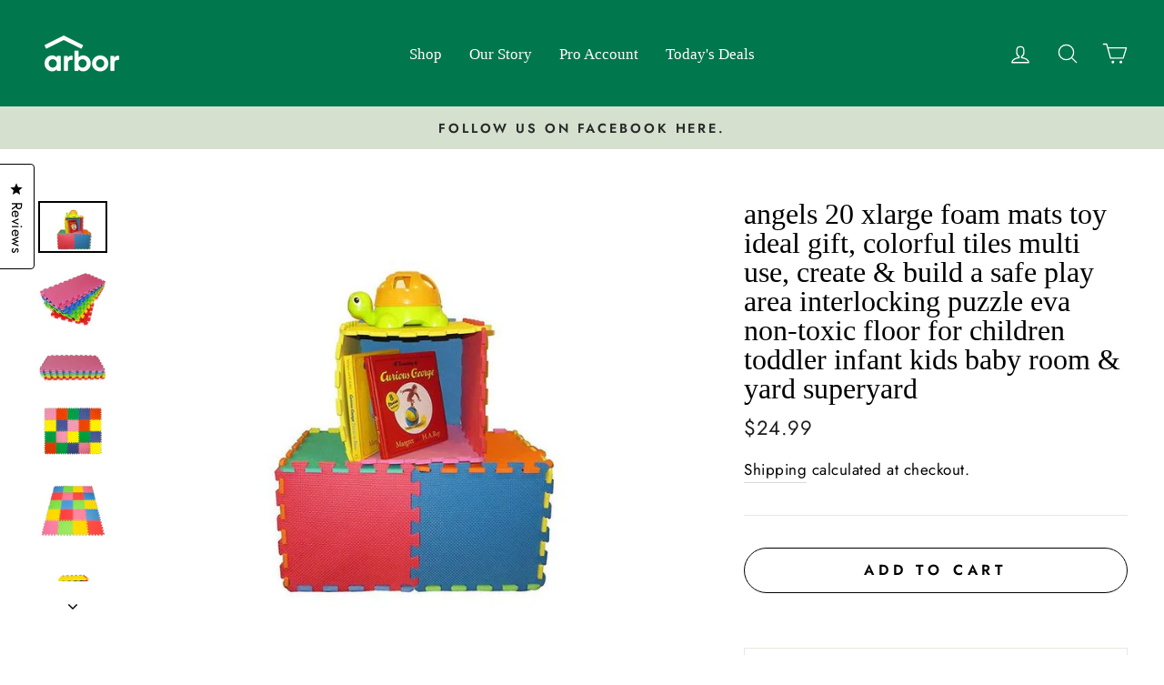

--- FILE ---
content_type: text/javascript
request_url: https://cdn.coframe.com/cf.min.js?project_id=671abecdbcdfe34014c280b9
body_size: 17470
content:
var Coframejs=function(e){"use strict";var t=function(){return t=Object.assign||function(e){for(var t,r=1,n=arguments.length;r<n;r++)for(var o in t=arguments[r])Object.prototype.hasOwnProperty.call(t,o)&&(e[o]=t[o]);return e},t.apply(this,arguments)};function r(e,t){var r={};for(var n in e)Object.prototype.hasOwnProperty.call(e,n)&&t.indexOf(n)<0&&(r[n]=e[n]);if(null!=e&&"function"==typeof Object.getOwnPropertySymbols){var o=0;for(n=Object.getOwnPropertySymbols(e);o<n.length;o++)t.indexOf(n[o])<0&&Object.prototype.propertyIsEnumerable.call(e,n[o])&&(r[n[o]]=e[n[o]])}return r}function n(e,t,r,n){return new(r||(r=Promise))(function(o,a){function i(e){try{c(n.next(e))}catch(e){a(e)}}function l(e){try{c(n.throw(e))}catch(e){a(e)}}function c(e){var t;e.done?o(e.value):(t=e.value,t instanceof r?t:new r(function(e){e(t)})).then(i,l)}c((n=n.apply(e,t||[])).next())})}function o(e,t){var r,n,o,a={label:0,sent:function(){if(1&o[0])throw o[1];return o[1]},trys:[],ops:[]},i=Object.create(("function"==typeof Iterator?Iterator:Object).prototype);return i.next=l(0),i.throw=l(1),i.return=l(2),"function"==typeof Symbol&&(i[Symbol.iterator]=function(){return this}),i;function l(l){return function(c){return function(l){if(r)throw new TypeError("Generator is already executing.");for(;i&&(i=0,l[0]&&(a=0)),a;)try{if(r=1,n&&(o=2&l[0]?n.return:l[0]?n.throw||((o=n.return)&&o.call(n),0):n.next)&&!(o=o.call(n,l[1])).done)return o;switch(n=0,o&&(l=[2&l[0],o.value]),l[0]){case 0:case 1:o=l;break;case 4:return a.label++,{value:l[1],done:!1};case 5:a.label++,n=l[1],l=[0];continue;case 7:l=a.ops.pop(),a.trys.pop();continue;default:if(!(o=a.trys,(o=o.length>0&&o[o.length-1])||6!==l[0]&&2!==l[0])){a=0;continue}if(3===l[0]&&(!o||l[1]>o[0]&&l[1]<o[3])){a.label=l[1];break}if(6===l[0]&&a.label<o[1]){a.label=o[1],o=l;break}if(o&&a.label<o[2]){a.label=o[2],a.ops.push(l);break}o[2]&&a.ops.pop(),a.trys.pop();continue}l=t.call(e,a)}catch(e){l=[6,e],n=0}finally{r=o=0}if(5&l[0])throw l[1];return{value:l[0]?l[1]:void 0,done:!0}}([l,c])}}}function a(e){var t="function"==typeof Symbol&&Symbol.iterator,r=t&&e[t],n=0;if(r)return r.call(e);if(e&&"number"==typeof e.length)return{next:function(){return e&&n>=e.length&&(e=void 0),{value:e&&e[n++],done:!e}}};throw new TypeError(t?"Object is not iterable.":"Symbol.iterator is not defined.")}function i(e,t){var r="function"==typeof Symbol&&e[Symbol.iterator];if(!r)return e;var n,o,a=r.call(e),i=[];try{for(;(void 0===t||t-- >0)&&!(n=a.next()).done;)i.push(n.value)}catch(e){o={error:e}}finally{try{n&&!n.done&&(r=a.return)&&r.call(a)}finally{if(o)throw o.error}}return i}function l(e,t,r){if(r||2===arguments.length)for(var n,o=0,a=t.length;o<a;o++)!n&&o in t||(n||(n=Array.prototype.slice.call(t,0,o)),n[o]=t[o]);return e.concat(n||Array.prototype.slice.call(t))}var c=window&&window.__values||function(e){var t="function"==typeof Symbol&&Symbol.iterator,r=t&&e[t],n=0;if(r)return r.call(e);if(e&&"number"==typeof e.length)return{next:function(){return e&&n>=e.length&&(e=void 0),{value:e&&e[n++],done:!e}}};throw new TypeError(t?"Object is not iterable.":"Symbol.iterator is not defined.")};function u(){return window.location.href}function s(){var e,t;return Array.from(null!==(e=null===navigator||void 0===navigator?void 0:navigator.languages)&&void 0!==e?e:[null!==(t=null===navigator||void 0===navigator?void 0:navigator.language)&&void 0!==t?t:[]])}function d(){var e,t,r;return null!==(r=null!==(e=null===navigator||void 0===navigator?void 0:navigator.platform)&&void 0!==e?e:null===(t=null===navigator||void 0===navigator?void 0:navigator.userAgentData)||void 0===t?void 0:t.platform)&&void 0!==r?r:""}function f(){try{return document.cookie}catch(e){return""}}function v(){var e,t,r,n,o,l,c=[],u=[],s=[];try{var d=f();if(d){var v=d.split(";").map(function(e){return e.trim()});try{for(var m=a(v),h=m.next();!h.done;h=m.next()){var p=i(h.value.split("="),1)[0];if(p){if(p.startsWith("coframe."))continue;c.push(p)}}}catch(t){e={error:t}}finally{try{h&&!h.done&&(t=m.return)&&t.call(m)}finally{if(e)throw e.error}}}}catch(e){}try{if("undefined"!=typeof window&&window.localStorage){var g=Object.keys(window.localStorage);try{for(var _=a(g),y=_.next();!y.done;y=_.next()){u.push(y.value)}}catch(e){r={error:e}}finally{try{y&&!y.done&&(n=_.return)&&n.call(_)}finally{if(r)throw r.error}}}}catch(e){}try{if("undefined"!=typeof window&&window.sessionStorage){g=Object.keys(window.sessionStorage);try{for(var w=a(g),b=w.next();!b.done;b=w.next()){s.push(b.value)}}catch(e){o={error:e}}finally{try{b&&!b.done&&(l=w.return)&&l.call(w)}finally{if(o)throw o.error}}}}catch(e){}return{cookie_keys:c,local_storage_keys:u,session_storage_keys:s}}function m(e,t){return new Function("return (".concat(e,")"))()(t)}Array.prototype.find||Object.defineProperty(Array.prototype,"find",{value:function(e,t){if(null==this)throw new TypeError("Array.prototype.find called on null or undefined");if("function"!=typeof e)throw new TypeError("predicate must be a function");for(var r=Object(this),n=r.length>>>0,o=0;o<n;o++){var a=r[o];if(e.call(t,a,o,r))return a}},writable:!0,configurable:!0,enumerable:!1}),Array.prototype.flatMap||Object.defineProperty(Array.prototype,"flatMap",{value:function(e,t){var r,n;if(null==this)throw new TypeError("Array.prototype.flatMap called on null or undefined");if("function"!=typeof e)throw new TypeError("callback must be a function");for(var o=[],a=0;a<this.length;a++)if(a in this){var i=e.call(t,this[a],a,this);if(Array.isArray(i))try{for(var l=(r=void 0,c(i)),u=l.next();!u.done;u=l.next()){o.push(u.value)}}catch(e){r={error:e}}finally{try{u&&!u.done&&(n=l.return)&&n.call(l)}finally{if(r)throw r.error}}else o.push(i)}return o},configurable:!0,writable:!0,enumerable:!1}),"undefined"==typeof Promise||Promise.prototype.finally||Object.defineProperty(Promise.prototype,"finally",{value:function(e){if("object"!=typeof this||null===this)throw new TypeError('"this" is not a Promise');if("function"!=typeof e)return this;var t=this.constructor,r=function(){try{return e()}catch(e){return t.reject(e)}};return this.then(function(e){return t.resolve(r()).then(function(){return e})},function(e){return t.resolve(r()).then(function(){throw e})})},writable:!0,configurable:!0,enumerable:!1}),Object.entries||Object.defineProperty(Object,"entries",{value:function(e){if(null==e)throw new TypeError("Object.entries called on non-object");var t=Object(e);return Object.keys(t).map(function(e){return[e,t[e]]})},writable:!0,configurable:!0,enumerable:!1}),Event.prototype.composedPath||Object.defineProperty(Event.prototype,"composedPath",{value:function(){if(!(this instanceof Event))throw new TypeError("Illegal invocation");for(var e=[],t=this.target;t;)e.push(t),t="undefined"!=typeof ShadowRoot&&t instanceof ShadowRoot?t.host:t instanceof Document?t.defaultView:t instanceof Element?t.parentNode:null;var r=window;return r&&!e.includes(r)&&e.push(r),e},writable:!0,configurable:!0,enumerable:!1}),Array.from||Object.defineProperty(Array,"from",{value:function(e){if(null==e)throw new TypeError("Array.from requires an array-like or iterable object");var t=Object(e),r=[],n=0;if("function"==typeof t[Symbol.iterator])for(var o=t[Symbol.iterator](),a=o.next();!a.done;)r[n++]=a.value,a=o.next();else for(var i=t.length>>>0;n<i;)r[n]=t[n],n++;return r.length=n,r},writable:!0,configurable:!0,enumerable:!1});var h="coframe.user.token",p="coframe.lastVisitTime",g="coframe.cvc",_=function(){return window.crypto&&crypto.randomUUID?crypto.randomUUID():"".concat(1e7).concat(-1e3).concat(-4e3).concat(-8e3).concat(-1e11).replace(/[018]/g,function(e){return(e^crypto.getRandomValues(new Uint8Array(1))[0]&15>>e/4).toString(16)})},y=function(e){for(var t=f(),r=new RegExp("(?:^| )".concat(e,"=([^;]*)"),"g"),n=null,o="";null!==(n=r.exec(t));)o=n[1];return o},w=!1,b=function(e){w=e},x=function(e,t,r){if(w){var n=new Date;n.setTime(n.getTime()+3456e7);var o=n.toUTCString(),a=function(r){!function(e){document.cookie=e}(r?"".concat(e,"=").concat(t,";path=/;domain=").concat(r,";expires=").concat(o,";secure"):"".concat(e,"=").concat(t,";path=/;expires=").concat(o,";secure"))},i=window.location.hostname;if("localhost"===i)a();else for(var l=i.split("."),c=l.length-2;c>=0;c--){var u="".concat(l.slice(c).join("."));0!==c&&(u=".".concat(u)),a(u)}y(e)!==t&&r.error("Failed to set cookie ".concat(e," for domain: ").concat(i),"failed_to_set_cookie",{name:e,hostname:i})}else r.error("Cookies are not enabled","setting_cookie_when_disabled")},I=new WeakMap,j=function(e,r){var n=t({withDescendants:!0,cache:!0},r);if(!1===n.cache)return k(e,r);var o=JSON.stringify(n);I.has(e)||I.set(e,new Map);var a=I.get(e);if(null==a?void 0:a.has(o)){var i=a.get(o);if(i)return i}var l=k(e,r);return a&&a.set(o,l),l},k=function(e,r){var n,o,i=t({withDescendants:!0},r);function l(e){for(var t=e.childNodes,r=0;r<t.length;r++){var n=t[r];if(n.nodeType===Node.TEXT_NODE&&n.nodeValue)return n.nodeValue.trim()}return null}var c=function(e){return e.parentElement||function(e){if(e===document.documentElement||e===document.body)return null;var t=e.getRootNode();return t instanceof ShadowRoot?t.host:null}(e)},u=function(e,t){var r,n,o,i={t:e.tagName.toLowerCase(),id:e.getAttribute("id")||void 0,text:l(e)||void 0,href:e.getAttribute("href")||void 0,dataTestId:e.getAttribute("data-test-id")||void 0,ariaLabel:e.getAttribute("aria-label")||void 0};try{for(var s=a(Object.keys(i)),d=s.next();!d.done;d=s.next()){var f=d.value;void 0===i[f]&&delete i[f]}}catch(e){r={error:e}}finally{try{d&&!d.done&&(n=s.return)&&n.call(s)}finally{if(r)throw r.error}}e.shadowRoot&&(i.isShadowRoot=!0);for(var v=0,m=0,h=null===(o=e.parentElement)||void 0===o?void 0:o.firstElementChild;h;)h.tagName.toLowerCase()===i.t&&(m++,h===e&&(v=m)),h=h.nextElementSibling;v>0&&m>0&&(i.n={i:v,t:m});var p=c(e);if(p&&t){var g=u(p,t);g&&(i.p=g)}return i},s=u(e,!0),d=i.withDescendants?function(e,t){var r=[];return function e(n,o){if(!(o>t))for(var a=0;a<n.childNodes.length;a++){var i=n.childNodes[a];i.nodeType===Node.ELEMENT_NODE&&(r.push({element:i,depth:o}),e(i,o+1))}}(e,1),r}(e,3):[];try{for(var f=a(d),v=f.next();!v.done;v=f.next()){var m=v.value,h=u(m.element,!1);(h.id||h.dataTestId||h.ariaLabel||h.href||h.text)&&(s.descendants=s.descendants||[],s.descendants.push({depth:m.depth,sel:h}))}}catch(e){n={error:e}}finally{try{v&&!v.done&&(o=f.return)&&o.call(f)}finally{if(n)throw n.error}}return s.fingerprint=function(e){var t=0;if(0===e.length)return t.toString();for(var r=0;r<e.length;r++){t=(t<<5)-t+e.charCodeAt(r),t&=t}return Math.abs(t).toString(16)}(JSON.stringify(s)),s},E=function(e,t){return e.universal?S((null==t?void 0:t.context)||document,e.universal,(null==t?void 0:t.debug)||!1).element:e.css?((null==t?void 0:t.context)||document).querySelector(e.css):null},S=function(e,t,r){var n,o,l,c,u,s,d,f,v,m,h,p,g,_,y,w=[],b=function(e,t,n){r&&w.push({xpath:t,message:e,element:n})},x=function(t){var r=t[0].xpath,n=function(t){if(!t)return null;var r;try{r=e.evaluate(t,e,null,XPathResult.ORDERED_NODE_SNAPSHOT_TYPE,null)}catch(e){return console.error("[Coframe] Error evaluating xpath",t,e),null}if(1===r.snapshotLength){var n=r.snapshotItem(0);return"/html"!==t&&b("Found unique",t,n),n}return r.snapshotLength>1?(b("Found more than one element for xpath:",t),null):(b("No element found for xpath:",t),null)}(r);if(!n)return null;for(var o=n.shadowRoot||n,a=r,i=1;i<t.length;i++){var l=t[i];if(l.isInsideShadowRoot){var c=o.querySelectorAll(l.css);if(0===c.length)return null;if(c.length>1)return b("Found more than one element for css: ".concat(l.css),a),null;var u=c[0];if(!u)return null;o=(n=u).shadowRoot||n,a="".concat(a,"/").concat(l.xpath),b("Found ".concat(i," shadow element"),a,n)}else{var s=void 0;try{s=e.evaluate(l.xpath,n,null,XPathResult.FIRST_ORDERED_NODE_TYPE,null)}catch(e){return console.error("[Coframe] Error evaluating xpath",l.xpath,e),null}var d=s.singleNodeValue;if(!d)return null;a="".concat(a,"/").concat(l.xpath),b("Found ".concat(i," element"),a,d),o=(n=d).shadowRoot||n}}return n},I=A(t),j=x(I[0]);if(j&&!r)return{element:j};var k=i(T(t,10),2),E=k[0],S=k[1];try{for(var O=a(E),L=O.next();!L.done;L=O.next()){if((j=x(L.value))&&!r)return{element:j}}}catch(e){n={error:e}}finally{try{L&&!L.done&&(o=O.return)&&o.call(O)}finally{if(n)throw n.error}}if(t.text){var F=C(t.text,t.t);try{for(var R=a(F),P=R.next();!P.done;P=R.next()){if((j=x(B=P.value))&&!r)return{element:j}}}catch(e){l={error:e}}finally{try{P&&!P.done&&(c=R.return)&&c.call(R)}finally{if(l)throw l.error}}}if(t.descendants)try{for(var N=a(t.descendants),U=N.next();!U.done;U=N.next()){var z=U.value,M={xpath:"/ancestor::*[".concat(z.depth,"][self::").concat(t.t,"]"),css:":nth-ancestor(".concat(z.depth,"):is(").concat(t.t,")")},q=null===(g=T(z.sel,1)[0])||void 0===g?void 0:g[0];if(q&&q.length>0)if((j=x(D(q,M)))&&!r)return{element:j};if(z.sel.text){F=C(z.sel.text,z.sel.t);try{for(var V=(d=void 0,a(F)),H=V.next();!H.done;H=V.next()){var B;if((B=H.value)&&B.length>0)if((j=x(D(B,M)))&&!r)return{element:j}}}catch(e){d={error:e}}finally{try{H&&!H.done&&(f=V.return)&&f.call(V)}finally{if(d)throw d.error}}}}}catch(e){u={error:e}}finally{try{U&&!U.done&&(s=N.return)&&s.call(N)}finally{if(u)throw u.error}}try{for(var Q=a(I.slice(1)),J=Q.next();!J.done;J=Q.next()){if((j=x(J.value))&&!r)return{element:j}}}catch(e){v={error:e}}finally{try{J&&!J.done&&(m=Q.return)&&m.call(Q)}finally{if(v)throw v.error}}try{for(var W=a(S),$=W.next();!$.done;$=W.next()){if((j=x($.value))&&!r)return{element:j}}}catch(e){h={error:e}}finally{try{$&&!$.done&&(p=W.return)&&p.call(W)}finally{if(h)throw h.error}}if(r){var X=I.length>0?I[I.length-1]:null,Y=X&&X.length>0?X[X.length-1]:null,G=(null===(_=null==Y?void 0:Y.xpath)||void 0===_?void 0:_.replace(/^\//,""))||"";return{element:(null===(y=w.filter(function(e){return e.element}).filter(function(e){return e.xpath.endsWith(G)}).sort(function(e,t){var r=t.xpath.length-e.xpath.length;return 0!==r?r:0})[0])||void 0===y?void 0:y.element)||null,debugList:w}}return{element:null}},A=function(e){for(var r,n,o=[],a=[{xpath:"",css:"",isInsideShadowRoot:!1}],c=e;c;){var u=c.t;if(!u)break;var s="/".concat(u),d=u.toLowerCase();(null===(r=c.n)||void 0===r?void 0:r.i)&&(null===(n=c.n)||void 0===n?void 0:n.t)&&(s+="[count(../".concat(u,")=").concat(c.n.t,"][").concat(c.n.i,"]"),d="".concat(d,":nth-of-type(").concat(c.n.i,")")),!0===c.isShadowRoot&&a.push({xpath:"",css:"",isInsideShadowRoot:!0});var f=a[a.length-1],v=a.slice(0,-1),m={xpath:"".concat(s).concat(f.xpath),css:"".concat(d," ").concat(f.css).trim(),isInsideShadowRoot:O(c)};a=l(l([],i(v),!1),[m],!1);var h=((c=c.p)?"/":"")+m.xpath,p=l([t(t({},m),{xpath:h})],i(v.reverse()),!1).filter(function(e){return!L(e)});o.unshift(p)}return o},C=function(e,t){var r,n,o=[];try{for(var i=a([t,"*"]),l=i.next();!l.done;l=i.next()){var c=l.value,u=e.split("'"),s=1===u.length?"'".concat(e,"'"):"concat(".concat(u.map(function(e){return"'".concat(e,"'")}).join(', "\'", '),")"),d={isInsideShadowRoot:!1,xpath:"//".concat(c,"[not(self::script or self::style) and contains(text(), ").concat(s,")]"),css:'*:contains("'.concat(e,'")')};o.push([d])}}catch(e){r={error:e}}finally{try{l&&!l.done&&(n=i.return)&&n.call(i)}finally{if(r)throw r.error}}return o},T=function(e,t){for(var r,n,o,i,l,c,u,s,d,f,v,m,h,p=[],g=[],_=[{xpath:"",css:""}],y=e;y;){var w=y.t,b=[],x=[],I=[];y.id?b.push({xpath:'[@id="'.concat(y.id,'"]'),css:"#".concat(y.id)}):y.dataTestId&&b.push({xpath:'[@data-test-id="'.concat(y.dataTestId,'"]'),css:"".concat(w,'[data-test-id="').concat(y.dataTestId,'"]')}),y.ariaLabel&&x.push({xpath:'[@aria-label="'.concat(y.ariaLabel,'"]'),css:"".concat(w,'[aria-label="').concat(y.ariaLabel,'"]')}),y.href&&x.push({xpath:'[@href="'.concat(y.href,'"]'),css:"".concat(w,'[href="').concat(y.href,'"]')});var j={xpath:(null===(v=y.n)||void 0===v?void 0:v.i)&&(null===(m=y.n)||void 0===m?void 0:m.t)?"[count(../".concat(w,")=").concat(y.n.t,"][").concat(y.n.i,"]"):"",css:(null===(h=y.n)||void 0===h?void 0:h.i)?"".concat(w,":nth-of-type(").concat(y.n.i,")"):w};try{for(var k=(r=void 0,a(b)),E=k.next();!E.done;E=k.next()){var S=E.value;try{for(var A=(o=void 0,a(_)),C=A.next();!C.done;C=A.next()){var T=C.value,O="//".concat(w).concat(S.xpath).concat(T.xpath),D=S.css+(T.css?" ".concat(T.css):"");if(p.push([N={xpath:O,css:D,isInsideShadowRoot:!1}]),p.length>=t)return[p,g]}}catch(e){o={error:e}}finally{try{C&&!C.done&&(i=A.return)&&i.call(A)}finally{if(o)throw o.error}}}}catch(e){r={error:e}}finally{try{E&&!E.done&&(n=k.return)&&n.call(k)}finally{if(r)throw r.error}}try{for(var L=(l=void 0,a(x)),F=L.next();!F.done;F=L.next()){S=F.value;try{for(var R=(u=void 0,a(_)),P=R.next();!P.done;P=R.next()){T=P.value,O="/".concat(w).concat(S.xpath).concat(T.xpath),D=S.css+(T.css?" > ".concat(T.css):"");I.push({xpath:O,css:D});var N={xpath:"/".concat(O),css:D,isInsideShadowRoot:!1};g.unshift([N])}}catch(e){u={error:e}}finally{try{P&&!P.done&&(s=R.return)&&s.call(R)}finally{if(u)throw u.error}}}}catch(e){l={error:e}}finally{try{F&&!F.done&&(c=L.return)&&c.call(L)}finally{if(l)throw l.error}}try{for(var U=(d=void 0,a(_)),z=U.next();!z.done;z=U.next()){T=z.value,O="/".concat(w).concat(j.xpath).concat(T.xpath),D=j.css+(T.css?" > ".concat(T.css):"");I.push({xpath:O,css:D})}}catch(e){d={error:e}}finally{try{z&&!z.done&&(f=U.return)&&f.call(U)}finally{if(d)throw d.error}}_=I,y=y.p}return[p,g]},O=function(e){return!!e&&(!0===e.isShadowRoot||!(!e.p||!O(e.p)))},D=function(e,r){if(0===e.length)return e;var n=l([],i(e),!1),o=n.pop();return l(l([],i(n),!1),[t(t({},o),{xpath:"".concat(o.xpath).concat(r.xpath),css:"".concat(o.css," ").concat(r.css)})],!1)},L=function(e){return""===e.xpath};function F(){return!!V||(P?(console.warn("[Coframe] Preview variant by default does not send events. Use &coframe_should_send_events=true to force sending events"),!1):!(N&&!w)&&!(M&&!U))}var R,P=!1,N=!1,U=!1,z=function(e){U=e},M=!1,q=function(e){M=e},V=!1,H=/bot|crawl|http|lighthouse|scan|search|spider/i;function B(e){return Boolean(e)&&function(){if(R instanceof RegExp)return R;try{R=new RegExp(" daum[ /]| deusu/| yadirectfetcher|(?:^|[^g])news(?!sapphire)|(?<! (?:channel/|google/))google(?!(app|/google| pixel))|(?<! cu)bots?(?:\\b|_)|(?<!(?:lib))http|(?<![hg]m)score|@[a-z][\\w-]+\\.|\\(\\)|\\.com\\b|\\btime/|^<|^[\\w \\.\\-\\(?:\\):]+(?:/v?\\d+(?:\\.\\d+)?(?:\\.\\d{1,10})*?)?(?:,|$)|^[^ ]{50,}$|^\\d+\\b|^\\w*search\\b|^\\w+/[\\w\\(\\)]*$|^active|^ad muncher|^amaya|^avsdevicesdk/|^biglotron|^bot|^bw/|^clamav[ /]|^client/|^cobweb/|^custom|^ddg[_-]android|^discourse|^dispatch/\\d|^downcast/|^duckduckgo|^facebook|^getright/|^gozilla/|^hobbit|^hotzonu|^hwcdn/|^jeode/|^jetty/|^jigsaw|^microsoft bits|^movabletype|^mozilla/5\\.0\\s[a-z\\.-]+$|^mozilla/\\d\\.\\d \\(compatible;?\\)$|^mozilla/\\d\\.\\d \\w*$|^navermailapp|^netsurf|^offline|^owler|^php|^postman|^python|^rank|^read|^reed|^rest|^rss|^snapchat|^space bison|^svn|^swcd |^taringa|^thumbor/|^track|^valid|^w3c|^webbandit/|^webcopier|^wget|^whatsapp|^wordpress|^xenu link sleuth|^yahoo|^yandex|^zdm/\\d|^zoom marketplace/|^{{.*}}$|adscanner/|analyzer|archive|ask jeeves/teoma|bit\\.ly/|bluecoat drtr|browsex|burpcollaborator|capture|catch|check\\b|checker|chrome-lighthouse|chromeframe|classifier|cloudflare|convertify|crawl|cypress/|dareboost|datanyze|dejaclick|detect|dmbrowser|download|evc-batch/|exaleadcloudview|feed|firephp|functionize|gomezagent|headless|httrack|hubspot marketing grader|hydra|ibisbrowser|images|infrawatch|insight|inspect|iplabel|ips-agent|java(?!;)|jsjcw_scanner|library|linkcheck|mail\\.ru/|manager|measure|neustar wpm|node|nutch|offbyone|optimize|pageburst|pagespeed|parser|perl|phantomjs|pingdom|powermarks|preview|proxy|ptst[ /]\\d|reputation|resolver|retriever|rexx;|rigor|rss\\b|scanner\\.|scrape|server|sogou|sparkler/|speedcurve|spider|splash|statuscake|supercleaner|synapse|synthetic|tools|torrent|trace|transcoder|url|virtuoso|wappalyzer|webglance|webkit2png|whatcms/|zgrab","i")}catch(e){R=H}return R}().test(e)}var Q=[],J=[],W=[];function $(e,t){J.push(t),J.length>=e.batchSize&&G(e.projectId)}function X(e,t,r){void 0===r&&(r=!1),Q.push(t),(r||Q.length>=e.batchSize)&&G(e.projectId)}function Y(e,t,r,n,o,a,i,l,c,u,s,d,f,v,m){W.push({org_id:t,project_id:r,session_id:n,experiments:a,method:"script",sdk_version:"2.1.0",metadata:{local_time:i,languages:u,platform:c,referrer:l,user_token:o,user_agent:s,session_metadata:JSON.stringify({url:d,storage_info:f}),ga_session_id:null==v?void 0:v.ga_session_id,ga_session_number:null==v?void 0:v.ga_session_number,coframe_user_id:m,url:d}}),W.length>=e.batchSize&&G(e.projectId)}function G(e){var t,r;if(F()&&(Q.length>0&&(Z(e,Q,"batched_events"),Q.length=0),J.length>0&&(Z(e,J,"batched_monitoring"),J.length=0),W.length>0)){try{for(var n=a(W),o=n.next();!o.done;o=n.next()){ee(o.value)}}catch(e){t={error:e}}finally{try{o&&!o.done&&(r=n.return)&&r.call(n)}finally{if(t)throw t.error}}W.length=0}}function K(e,t){var r=t.orgId,n=t.userToken;X(e,{type:t.eventType,project_id:t.projectId,session_id:t.sessionId,time:new Date,url:u(),org_id:r,user_token:n})}function Z(e,t,r){void 0===r&&(r="events");var n="".concat("https://ingest.app.coframe.com/ingest/v2","/").concat(r,"/").concat(e,"/");if(navigator.sendBeacon){var o=JSON.stringify(t),a=new Blob([o],{type:"text/plain"});navigator.sendBeacon(n,a)||console.warn("[Coframe] failed to send event beacon")}else console.warn("[Coframe] cannot send event beacon, feature unavailable")}function ee(e){var t="".concat("https://ingest.app.coframe.com/ingest/v2","/session_result/");if(navigator.sendBeacon){var r=JSON.stringify(e),n=new Blob([r],{type:"text/plain"});navigator.sendBeacon(t,n)||console.warn("[Coframe] failed to send event beacon")}else console.warn("[Coframe] cannot send event beacon, feature unavailable")}function te(e){return n(this,arguments,void 0,function(e,t){var r,n,i,l,c,u,s,d,f,v,m,h,p=(void 0===t?{}:t).fetchPreviews,g=void 0!==p&&p;return o(this,function(t){switch(t.label){case 0:return r="".concat("https://cdn.coframe.com","/").concat(e).concat(g?".previews":"",".json"),[4,fetch(r)];case 1:if(!(n=t.sent()).ok)return[2,{segmentationHeaders:null,project:null}];i=n.headers,c=["x-is-mobile-viewer","x-viewer-city","x-viewer-country","x-viewer-region"],(l={})["x-is-bot"]=B(navigator.userAgent)?"true":"false";try{for(u=a(c),s=u.next();!s.done;s=u.next())(f=i.get(d=s.value))&&(l[d]=f)}catch(e){m={error:e}}finally{try{s&&!s.done&&(h=u.return)&&h.call(u)}finally{if(m)throw m.error}}return[4,n.json()];case 2:return v=t.sent(),[2,{segmentationHeaders:l,cdnProject:v}]}})})}function re(e){var t=e.err,r=e.orgId,n=e.projectId,o=e.sessionId,a="Unknown error",i="";"string"==typeof t?a=t:t&&"object"==typeof t&&("message"in t&&"string"==typeof t.message&&(a=t.message),"stack"in t&&"string"==typeof t.stack&&(i=t.stack)),i||(i=(new Error).stack||"");try{Z(n,{org_id:r,project_id:n,event_id:_(),variant_id:"",experiment_id:"",session_id:o,url:window.location.href,monitoring_type:"sdk_error",local_time:(new Date).toISOString(),metadata:{error_message:a,stack:i,user_agent:navigator.userAgent}},"monitoring")}catch(e){console.warn("[Coframe] Error in reportException:",e)}}var ne="largest-contentful-paint";function oe(e,t){var r,n=function(){window.CFQ=window.CFQ||[];var e=window.CFQ;if(e.__cfqHooked)return e;e.__cfqHooked=!0,e.__cfqListeners=[];var t=e.push.bind(e);return e.push=function(){for(var r=[],n=0;n<arguments.length;n++)r[n]=arguments[n];for(var o=t.apply(void 0,l([],i(r),!1)),a=e.__cfqListeners,c=0;c<r.length;c++)for(var u=r[c],s=0;s<a.length;s++){var d=a[s];d.predicate(u)&&d.callback(u)}return o},e}(),o={predicate:e,callback:t};null===(r=null==n?void 0:n.__cfqListeners)||void 0===r||r.push(o);var a=!0;return function(){if(a){a=!1;var e=n.__cfqListeners,t=e.indexOf(o);-1!==t&&e.splice(t,1)}}}function ae(e){for(var t=window.CFQ||[],r=t.length-1;r>=0;r--)if(e(t[r]))return t[r]}function ie(e,t){return void 0===t&&(t=36e5),new Promise(function(r){var n=ae(e);if(n)r(n);else var o=oe(e,function(e){o(),clearTimeout(a),r(e)}),a=setTimeout(function(){o();var n=new Error("Timeout waiting for command after ".concat(t,"ms for:\n").concat(e.toString())),a=window.Coframe;(null==a?void 0:a.projectId)&&(null==a?void 0:a.sessionId)&&re({err:n,orgId:a.orgId||"",projectId:a.projectId,sessionId:a.sessionId}),r(void 0)},t)})}var le="global_holdout",ce="experiment_holdout";function ue(e,t){return(65535&e)*t+(((e>>>16)*t&65535)<<16)}function se(e,t){return e<<t|e>>>32-t}function de(e,t){var r,n=(e=e||"").length%4,o=e.length-n,a=t=t||0,i=0,l=3432918353,c=461845907,u=0;for(u=0;u<o;u+=4)i=ue(i=255&e.charCodeAt(u)|(255&e.charCodeAt(u+1))<<8|(255&e.charCodeAt(u+2))<<16|(255&e.charCodeAt(u+3))<<24,l),i=ue(i=se(i,15),c),a=ue(a=se(a^=i,13),5)+3864292196;switch(i=0,n){case 3:i^=(255&e.charCodeAt(u+2))<<16;case 2:i^=(255&e.charCodeAt(u+1))<<8;case 1:i=ue(i^=255&e.charCodeAt(u),l),a^=i=ue(i=se(i,15),c)}return r=a^=e.length,r=ue(r^=r>>>16,2246822507),(a=(r=ue(r^=r>>>13,3266489909))^r>>>16)>>>0}var fe=function(e,t,r){var n=de(t,e);return Math.floor(n/4294967295*(r-1))},ve=function(e,t,r,n){var o=n,a=fe(r,e,1e5),l="";e:for(var c in t)for(var u=0;u<t[c].length;u++){var s=i(t[c][u],2);if(a>=s[0]&&a<=s[1]){l=c;break e}}return""===l&&(l=o),l};function me(e,t,r,i,l,c,u,s){return n(this,void 0,void 0,function(){var n,d,f,v,h,p,_,w,b,x,I,j,k,E,S,A,C,T,O,D,L,F,R,P,N;return o(this,function(o){if(n=[],d=[],f="true"===e["x-is-bot"],v=function(e){var t=e.hasActivatedFrames;return{variantsAndElements:e.variantsAndElements||[],experimentsInfo:(f?[]:e.experimentsInfo)||[],hasActivatedFrames:void 0!==t&&t}},(h=null!==(R=null==r?void 0:r.split(",").map(function(e){return e.trim()}).filter(Boolean))&&void 0!==R?R:[]).length>0)return p=t.frames.flatMap(function(e){return e.experiments.flatMap(function(t){return t.variants.map(function(t){return{variant:t,elements:e.elements}})})}).filter(function(e){return h.includes(e.variant.id)}),_=h.some(function(e){return e===t.holdout_info.holdout_variant_id||e===le}),p.length>0?[2,v({variantsAndElements:p,hasActivatedFrames:!0})]:(_||window.alert("[Coframe] Variant preview unavailable: ".concat(r,".")),[2,v({})]);if(w=Number.parseInt(y(g)||"0"),b=t.frames.filter(function(t){return!!t.experiments&&!!ge(t.activation_condition,e,l,c,u,i,w,m,s)}),0===b.length)return[2,v({})];if((x=ve(i,t.holdout_info.variant_bins,t.holdout_info.seed,t.holdout_info.holdout_variant_id))===t.holdout_info.holdout_variant_id)return n.push({variant_id:t.holdout_info.holdout_variant_id,variant_slug:t.holdout_info.holdout_variant_slug,experiment_id:t.holdout_info.holdout_experiment_id,experiment_slug:t.holdout_info.holdout_experiment_slug,iteration_id:"",final_state:!0,level:le}),[2,v({variantsAndElements:d,experimentsInfo:n,hasActivatedFrames:!0})];n.push({variant_id:x,variant_slug:t.holdout_info.treatment_variant_slug,experiment_id:t.holdout_info.holdout_experiment_id,experiment_slug:t.holdout_info.holdout_experiment_slug,iteration_id:"",final_state:!1,level:le}),I=!1;try{for(j=a(b),k=j.next();!k.done;k=j.next())if(!(null===(P=(E=k.value).settings)||void 0===P?void 0:P.bot_cloaking_enabled)||!f){S=!1,A=function(r){if(S)return"break";var o=r.metadata,a=r.variants,f=E.elements,v=null===(N=o.activation_condition.audience_ids)||void 0===N?void 0:N[0];if(v&&!ge(t.audiences[v].selector,e,l,c,u,i,w,m,s))return"continue";S=!0,I=!0;var h=o.holdout_info;if(ve(i,h.variant_bins,h.seed,h.holdout_variant_id)===h.holdout_variant_id)return n.push({variant_id:h.holdout_variant_id,variant_slug:h.holdout_variant_slug,experiment_id:h.holdout_experiment_id,experiment_slug:h.holdout_experiment_slug,iteration_id:"",level:ce,final_state:!0,holdout_experiment_id:h.holdout_experiment_id,holdout_experiment_slug:h.holdout_experiment_slug}),"continue";n.push({variant_id:h.treatment_variant_id,variant_slug:h.treatment_variant_slug,experiment_id:h.holdout_experiment_id,experiment_slug:h.holdout_experiment_slug,iteration_id:"",level:ce,final_state:!1,holdout_experiment_id:h.holdout_experiment_id,holdout_experiment_slug:h.holdout_experiment_slug});var p=ve(i,o.allocation,o.seed,""),g=a.find(function(e){return e.id===p});if(!g)return s.error("Variant not found for experiment ".concat(o.experiment_id),"variant_not_found",{experiment_id:o.experiment_id}),"break";n.push({variant_id:g.id,variant_slug:g.slug,experiment_id:o.experiment_id,experiment_slug:o.slug,iteration_id:o.iteration_id,level:"experiment",final_state:!0,holdout_experiment_id:h.holdout_experiment_id,holdout_experiment_slug:h.holdout_experiment_slug}),d.push({variant:g,elements:f})};try{for(L=void 0,C=a(E.experiments),T=C.next();!T.done&&"break"!==A(T.value);T=C.next());}catch(e){L={error:e}}finally{try{T&&!T.done&&(F=C.return)&&F.call(C)}finally{if(L)throw L.error}}}}catch(e){O={error:e}}finally{try{k&&!k.done&&(D=j.return)&&D.call(j)}finally{if(O)throw O.error}}return[2,v({variantsAndElements:d,experimentsInfo:n,hasActivatedFrames:I})]})})}function he(e){var t=e.getBoundingClientRect();return t.top>=0&&t.bottom<=window.innerHeight}var pe="n/a";function ge(e,t,r,n,o,l,c,u,s){var d,f;if(e.and){var v,m;if(m=(v=e.and.map(function(e){return ge(e,t,r,n,o,l,c,u,s)})).some(function(e){return e===pe})){var h=v.some(function(e){return!1===e});if(m&&h)return!1;if(m&&!h)return pe}return v.every(function(e){return!0===e})}if(e.or)return!!(v=e.or.map(function(e){return ge(e,t,r,n,o,l,c,u,s)})).some(function(e){return!0===e})||!!(m=v.some(function(e){return e===pe}))&&pe;if(e.url&&"*"!==e.url&&!ye(e.url,r))return!1;if(e.base_url_matches&&!ye(e.base_url_matches,r,!0))return!1;if(e.url_regex)try{return new RegExp(e.url_regex).test(r)}catch(t){return s.error("Error parsing URL regex","url_regex_error",{error:t instanceof Error?t.message:String(t),url_regex:e.url_regex,currentUrl:r}),!1}if(e.search&&!function(e,t){var r=new URL(t).search;return e.some(function(e){var t=decodeURIComponent(r).toLowerCase(),n=e.operand.toLowerCase();return"equals"===e.operator?t===n:"contains"===e.operator?t.includes(n):"not_contains"===e.operator&&!t.includes(n)})}(e.search,r))return!1;if(e.language){if(n===pe)return pe;var p=function(e){if(n.some(function(t){return t.includes(e)}))return{value:!0}};try{for(var g=a(e.language),_=g.next();!_.done;_=g.next()){var y=p(_.value);if("object"==typeof y)return y.value}}catch(e){d={error:e}}finally{try{_&&!_.done&&(f=g.return)&&f.call(g)}finally{if(d)throw d.error}}return!1}if(e.time){var w=new Date;if(e.time.before&&w>=e.time.before)return!1;if(e.time.after&&w<=e.time.after)return!1}if(e.platform)return o===pe?pe:function(e,t){var r=Array.isArray(e.platform)?e.platform:[e.platform];return r.some(function(e){return e&&t.toLowerCase().includes(e.toLowerCase())})}(e,o);if(e.country&&!function(e,t){return!!t&&e.includes(t["x-viewer-country"])}(e.country,t))return!1;if(e.first_time_vs_returning){if(c===pe)return!0;if(2!==e.first_time_vs_returning.length){if(e.first_time_vs_returning.includes("first_time")&&c>1)return!1;if(e.first_time_vs_returning.includes("returning")&&c<=1)return!1}}if(e.device){var b="true"===t["x-is-mobile-viewer"];if(e.device.includes("mobile")&&!b)return!1;if(e.device.includes("desktop")&&b)return!1}if(e.allocation){if(l===pe)return pe;var x=function(e,t,r,n){for(var o=fe(r,n,t),a=0;a<e.length;a++){var l=i(e[a],2);if(o>=l[0]&&o<=l[1])return!0}return!1}(e.allocation.allocation_bins,e.allocation.allocation_scale,e.allocation.seed,l);return x}if(e.js_function){if(void 0===u)return pe;try{var I=u("(".concat(e.js_function,")"),{});return Boolean(I)}catch(t){return s.error("Error evaluating JS function","js_eval_error",{error:t instanceof Error?t.message:String(t),js_function:e.js_function}),!1}}return!0}var _e=function(e,t){var r=new URL(e),n=r.hostname.replace(/^www\./,""),o=r.pathname.endsWith("/")?r.pathname.slice(0,-1):r.pathname;return t?"".concat(n).concat(o):"".concat(n).concat(o).concat(r.search).concat(r.hash)};function ye(e,t,r){if(t.includes("localhost")||t.includes("0.0.0.0")){var n=new URL(e),o=new URL(t),a=function(e){return e.endsWith("/")?e.slice(0,-1):e};return r?a(o.pathname)===a(n.pathname):a(o.pathname)===a(n.pathname)&&o.search===n.search}return _e(e,r)===_e(t,r)}function we(e,t){var r=null;return function(){for(var n=this,o=[],a=0;a<arguments.length;a++)o[a]=arguments[a];r&&clearTimeout(r),r=setTimeout(function(){e.apply(n,o)},t)}}function be(e){if("undefined"!=typeof URLSearchParams){var t=new URLSearchParams(e);return{get:function(e){return t.get(e)}}}var r=function(e){var t,r,n={},o=e.startsWith("?")?e.slice(1):e;if(!o)return n;try{for(var l=a(o.split("&")),c=l.next();!c.done;c=l.next()){var u=c.value;if(u){var s=i(u.split("=").map(decodeURIComponent),2),d=s[0],f=s[1];d in n||(n[d]=void 0===f?"":f)}}}catch(e){t={error:e}}finally{try{c&&!c.done&&(r=l.return)&&r.call(l)}finally{if(t)throw t.error}}return n}(e);return{get:function(e){var t;return null!==(t=r[e])&&void 0!==t?t:null}}}var xe=["submit","button","reset"];var Ie=function(e,t,n){var o,l,c=t.attributes,u=c.innerHTML,s=c.textContent,d=c.src,f=c.styles,v=r(c,["innerHTML","textContent","src","styles","onClick"]);if(u?e.innerHTML=u:s&&"string"==typeof s&&(!function(e){if("input"!==e.tagName.toLowerCase())return!1;var t=e.type;return!!t&&xe.includes(t.toLowerCase())}(e)?e.textContent=s:e.value=s),d&&e.setAttribute("src",d),f){var m=function(e){var t={};if(e)for(var r in e)t[r.replace(/_/g,"-")]=e[r];return t}(f);try{for(var h=a(Object.entries(m)),p=h.next();!p.done;p=h.next()){var g=i(p.value,2),_=g[0],y=g[1];if(y)e.style.getPropertyValue(_)!==y&&e.style.setProperty(_,y,"important")}}catch(e){o={error:e}}finally{try{p&&!p.done&&(l=h.return)&&l.call(h)}finally{if(o)throw o.error}}}return v&&Object.keys(v).length>0&&((null==n?void 0:n.warn)?n.warn("Unknown attributes","unknown_attributes",{otherAttributes:v}):console.warn("[Coframe] Unknown attributes",v)),!0},je=function(e,t,r){var n=t.js;try{if(!n)return(null==r?void 0:r.warn)?r.warn("No JavaScript to execute"):console.warn("[Coframe] No JavaScript to execute"),!1;if(function(e){return e===document.body||e===document||e===document.documentElement}(e)){var o=document.createElement("script");o.id="coframe-variant-script-".concat(Math.random().toString(36).substring(2,15)),o.textContent="\n        (function() {\n          ".concat(n,"\n        })();\n      "),document.head.appendChild(o),document.head.removeChild(o)}else{new Function("el",n)(e)}return!0}catch(t){return(null==r?void 0:r.error)?r.error("Error executing JavaScript:","error_execute_js",{error:t,javascript:n,element:e}):console.error("[Coframe] Error executing JavaScript:",t,n,e),!1}};function ke(e){var t=Ee(e);return null!==t&&0===t.length?null:t}function Ee(e){var t=e.selector,r=e.currentUrl,n=e.isQueryingAll,o=void 0!==n&&n;if(t.url_starts_with)return r.startsWith(t.url_starts_with)?[]:null;if(t.url){var c=new URL(r),u=new URL(t.url);return c.hostname===u.hostname&&c.pathname===u.pathname?[]:null}if(t.universal||t.css){var s=E(t);return s?[s]:null}if(t.navigate_to_url_starts_with){var d=function(e,t){var r=[],n=document.querySelectorAll('a[href^="'.concat(t,'"]'));r.push.apply(r,l([],i(Array.from(n)),!1));var o=new URL(e),a=new URL(t);if(o.hostname===a.hostname){var c=a.pathname.replace(o.pathname,"");if(c){c.startsWith("/")||(c="/".concat(c));var u=document.querySelectorAll('a[href^="'.concat(c,'"]'));r.push.apply(r,l([],i(Array.from(u)),!1))}}return r}(r,t.navigate_to_url_starts_with);return d.length>0?d:null}return t.and?function(e,t,r){var n,o;if(0===e.length)return null;var i=[];try{for(var l=a(e),c=l.next();!c.done;c=l.next()){var u=Ee({selector:c.value,currentUrl:t,isQueryingAll:r});if(null===u)return null;i.push(u)}}catch(e){n={error:e}}finally{try{c&&!c.done&&(o=l.return)&&o.call(l)}finally{if(n)throw n.error}}for(var s=i.length-1;s>=0;s--){var d=i[s];if(d&&d.length>0)return d}return[]}(t.and,r,o):t.or?function(e,t,r){var n,o,c=null,u=!1;try{for(var s=a(e),d=s.next();!d.done;d=s.next()){var f=Ee({selector:d.value,currentUrl:t,isQueryingAll:r});if(null!==f)if(u=!0,r)f.length>0&&(null===c&&(c=[]),c.push.apply(c,l([],i(f),!1)));else if(f.length>0)return f}}catch(e){n={error:e}}finally{try{d&&!d.done&&(o=s.return)&&o.call(s)}finally{if(n)throw n.error}}return r&&u?null!==c?c:[]:null}(t.or,r,o):null}var Se=!1;function Ae(){window.CFQ=window.CFQ||[],window.CFQ.push({emit:"variantRendered"})}var Ce=function(e,t,r){var n,o,l,c,u,s=e.variant,d=e.elements;if(Se=!0,!s.modifications||0===Object.keys(s.modifications).length)return Ae(),!0;try{for(var f=a(Object.entries(d)),v=f.next();!v.done;v=f.next()){var m=i(v.value,2),h=m[0],p=m[1];if(s.modifications[h]){var g=null;try{for(var _=(l=void 0,a(p)),y=_.next();!y.done;y=_.next()){if(g=null===(u=ke({selector:y.value,currentUrl:t}))||void 0===u?void 0:u[0])break}}catch(e){l={error:e}}finally{try{y&&!y.done&&(c=_.return)&&c.call(_)}finally{if(l)throw l.error}}if(g)Te(g,s.modifications,h,r)&&g instanceof HTMLElement?g.setAttribute("coframe-exp-id",s.id):r.error("element not edited","element_not_edited",{selectedElement:g,variant_id:null==s?void 0:s.id,element:p});else r.error("element not found: elementId ".concat(h),"element_not_found",{elementId:h,element:p,variant_id:s.id,experiment_id:s.experiment_id})}}}catch(e){n={error:e}}finally{try{v&&!v.done&&(o=f.return)&&o.call(f)}finally{if(n)throw n.error}}return!0},Te=function(e,t,r,n){var o,i;if(!t[r])return n.warn("no modifications for element","no_modifications_for_element",{elementId:r,modifications:t}),!1;try{for(var l=a(t[r]),c=l.next();!c.done;c=l.next()){var u=c.value;switch(u.type){case"execute_js":je(e,u,n);break;case"update":Ie(e,u,n),Ae();break;case"delete":Oe(e),Ae();break;default:return n.warn("unknown modification type","unknown_modification_type",{modificationType:u.type,elementId:r}),Ae(),!1}}}catch(e){o={error:e}}finally{try{c&&!c.done&&(i=l.return)&&i.call(l)}finally{if(o)throw o.error}}return!0},Oe=function(e){var t;return null===(t=e.parentNode)||void 0===t||t.removeChild(e),!0},De=null,Le=new Set;function Fe(e,t,r){var n;if(r&&0!==r.length){De||(De=function(e,t){for(var r=window.CFQ||[],n=0;n<r.length;n++){var o=r[n];e(o)&&t(o)}return oe(e,t)}(function(e){return"conversion"===e.emit},function(r){var n=r.payload;if(n&&(n.metricId||n.metricName)){var o={metadata:n.metadata};n.metricId&&(o.metric_ids=[n.metricId]),n.metricName&&(o.metric_names=[n.metricName]);var a={type:"conversion",project_id:e.projectId,session_id:e.sessionId,time:new Date,url:u(),user_token:e.userToken,content:o};n.value&&(a.value=n.value),X(e,a,!0)}else t.error("Conversion event payload must have metricId or metricName","conversion_event_payload_error",{payload:n})}));for(var o=document.querySelectorAll("[coframe-metric-ids]"),a=0;a<o.length;a++)o[a].removeAttribute("coframe-metric-ids");for(a=0;a<r.length;a++){var i=r[a];if(i.js_binder){if(Le.has(i.js_binder))continue;Le.add(i.js_binder);try{m(i.js_binder,{metricId:i.id})}catch(e){t.error("Failed to execute js_binder for metric ".concat(i.id),"js_binder_execution_error",{error:e,metricId:i.id})}}else if(i.selector)for(var l=null!==(n=ke({selector:i.selector,currentUrl:u(),isQueryingAll:!0}))&&void 0!==n?n:[],c=0;c<l.length;c++){var s=l[c],d=s.getAttribute("coframe-metric-ids");if(d){var f=d.split(",");f.push(i.id),s.setAttribute("coframe-metric-ids",Array.from(new Set(f)).join(","))}else s.setAttribute("coframe-metric-ids",i.id)}}}else t.warn("No metrics defined in the project config")}var Re=null;var Pe,Ne=1e4,Ue=null,ze=null,Me=!1,qe=[],Ve=null,He="",Be="",Qe=_(),Je=new Set;function We(){var e=(new Date).getTime()-(Pe?Pe.getTime():0);!Me&&e>=Ne?(Me=!0,K(Ke,{projectId:Ke.projectId,sessionId:Qe,eventType:"session_start",orgId:He,userToken:Be})):setTimeout(We,Ne-e)}function $e(e){return function(){var t,r,n,o;try{for(var i=a(e),l=i.next();!l.done;l=i.next()){var c=l.value.variant;if(!Je.has(c.id)){var u=document.querySelectorAll('[coframe-exp-id="'.concat(c.id,'"]'));try{for(var s=(n=void 0,a(Array.from(u))),d=s.next();!d.done;d=s.next()){var f=d.value;he(f)&&(f.setAttribute("coframe-experienced","true"),Je.add(c.id),X(Ke,{type:"view",project_id:Ke.projectId,session_id:Qe,experiment_id:c.experiment_id,variant_id:c.id,time:new Date,orgId:He}))}}catch(e){n={error:e}}finally{try{d&&!d.done&&(o=s.return)&&o.call(s)}finally{if(n)throw n.error}}}}}catch(e){t={error:e}}finally{try{l&&!l.done&&(r=i.return)&&r.call(i)}finally{if(t)throw t.error}}}}function Xe(){document.dispatchEvent(new CustomEvent("coframe:show",{}))}function Ye(e,t){return n(this,void 0,void 0,function(){var r,n,i,l,c,s,d,f,v,m,h,p;return o(this,function(o){r=[];try{try{for(n=a(e),i=n.next();!i.done;i=n.next())Ce(l=i.value,u(),t)||r.push({message:"Original element not found",metadata:{description:"Original element not found",experiment_id:l.variant.experiment_id,variant_id:l.variant.id,org_id:He}})}catch(e){v={error:e}}finally{try{i&&!i.done&&(m=n.return)&&m.call(n)}finally{if(v)throw v.error}}}catch(e){c=e instanceof Error?e.stack||e.message:String(e),r.push({metadata:{description:e.toString(),org_id:He},message:c})}try{for(s=a(r),d=s.next();!d.done;d=s.next())t.error((f=d.value).message,"failed_replacement",f.metadata)}catch(e){h={error:e}}finally{try{d&&!d.done&&(p=s.return)&&p.call(s)}finally{if(h)throw h.error}}return[2]})})}var Ge=function(e,t){var r=[Ke,He,e,Qe,Be,qe,Pe,document.referrer,d(),s(),navigator&&navigator.userAgent||"",u(),v()];Y.apply(void 0,l([],i(r),!1)),K(Ke,{projectId:Ke.projectId,sessionId:Qe,eventType:"page_view",orgId:He,userToken:Be}),setTimeout(function(){return We()},Ne)},Ke={status:{initialized:!1},projectId:"",orgId:"",variantsAndElements:[],userToken:Be,sessionId:Qe,batchSize:32,treatmentsData:null,treatmentsDataV2:null,experimentInfo:[],logger:{warn:function(){},error:function(){}}};function Ze(){document.documentElement.style.setProperty("--cf-show","1")}Ke.logger=function(e){var n=0;function o(e,o,a,i,l){var c,s,d,f,v;if(n>=15)console.warn("[Coframe] Max log count reached, auto-mute");else{n++;var m="[Coframe]",h=o(),p=(null!=a?a:"").trim(),g=l.org_id,y=void 0===g?"":g,w=l.variant_id,b=void 0===w?"":w,x=l.experiment_id,I=void 0===x?"":x,j=r(l,["org_id","variant_id","experiment_id"]),k=Date.now(),E=new Date(k).toISOString(),S={org_id:y,variant_id:b,experiment_id:I,variant_ids:(null!==(c=h.variantsAndElements)&&void 0!==c?c:[]).map(function(e){return e.variant.id}).filter(Boolean),project_id:null!==(s=h.projectId)&&void 0!==s?s:"",event_id:_(),session_id:null!==(d=h.sessionId)&&void 0!==d?d:"",url:u(),monitoring_type:"log_".concat(i),local_time:E,metadata:t(t({},j),{message:p})};"warn"===e?console.warn("".concat(m," ").concat(p),t({},j)):console.error("".concat(m," ").concat(p),t({},j)),null===(v=null===(f=h.debug)||void 0===f?void 0:f.logs)||void 0===v||v.push({logger:e,timestamp:k,message:p,type:i,metadata:t({},j)}),$(h,S),h.status&&(h.status.events||(h.status.events=[]),h.status.events.push(t(t({},S),{timestamp:k})))}}return{warn:function(t,r,n){return void 0===r&&(r="coframe_warn"),void 0===n&&(n={}),o("warn",e,t,r,n)},error:function(t,r,n){return void 0===r&&(r="coframe_error"),void 0===n&&(n={}),o("error",e,t,r,n)}}}(function(){return Ke});var et=function(e,r){document.addEventListener("visibilitychange",We),setTimeout(We,Ne),document.addEventListener("coframe:dom-renderer:complete",$e(e)),document.addEventListener("scroll",$e(e)),document.dispatchEvent(new CustomEvent("coframe:dom-renderer:complete",{})),document.addEventListener("click",function(e){return function(e,r,n,o){var a,i=o.isEngaged,l=o.projectId,c=o.sessionId,s=o.orgId,d=o.duration,f=void 0===d?0:d,v=o.userToken,m=performance.now();i||"click"!==r||(i=!0,K(e,{projectId:l,sessionId:c,eventType:"session_start",orgId:s,userToken:v||""}));var h=n.clientX+window.scrollX,p=n.clientY+window.scrollY,g=window.innerWidth,_=window.innerHeight,y=n.composedPath()[0],w=(null==y?void 0:y.closest("[coframe-metric-ids], a, button, input, [onclick], [href]"))||y,b=null===(a=w.getAttribute("coframe-metric-ids"))||void 0===a?void 0:a.split(","),x={type:r,project_id:l,session_id:c,time:new Date,url:u(),user_token:v,content:{universal_selector:j(w,{withDescendants:!1}),metric_ids:b,position:{x:Math.round(h),y:Math.round(p)},screen_size:{width:g,height:_},"duration-ms":Math.round(f)}};X(e,x,Boolean(null==b?void 0:b.length));var I=performance.now()-m;e.status&&(e.status.events||(e.status.events=[]),e.status.events.push(t(t({},x),{processing_duration_ms:Math.round(I),timestamp:Date.now()})))}(Ke,"click",e,{projectId:r,isEngaged:Me,sessionId:Qe,orgId:He,userToken:Be})},!0);var n=we(function(e){K(Ke,{projectId:Ke.projectId,sessionId:Qe,eventType:e,orgId:He,userToken:Be}),G(Ke.projectId)},1);window.addEventListener("beforeunload",function(){return n("before_unload")}),window.addEventListener("pagehide",function(){return n("page_hide")}),window.addEventListener("visibilitychange",function(){var e=document.hidden;n(e?"tab_hide":"tab_show")})};function tt(){return n(this,void 0,void 0,function(){var e,r,i,l,c,f,v,m,w,I,j,k,E,S,A,C,T,O,D,L,R,U,M,H,B,Q,J,W,X,Y,K,Z,ee,re,oe,ue,se=this;return o(this,function(de){switch(de.label){case 0:return e=Ke.logger,[4,ie(function(e){return!!e.config})];case 1:return(r=de.sent())?(l=(null==(i=r.config)?void 0:i.timeoutMs)?Math.min(i.timeoutMs,5e3):5e3,i.waitForFeatureFlag?(c=function(e){console.warn("[Coframe] ".concat(e)),Xe(),Ze()},[4,ie(function(e){return"object"==typeof e.emit&&null!==e.emit&&"featureFlagSet"in e.emit&&"boolean"==typeof e.emit.featureFlagSet},l)]):[3,3]):(e.error("Failed to wait for config cmd","wait_for_cmd_timeout"),[2]);case 2:if(!(A=de.sent()))return[2,c("Feature flag was not set after timeout, graceful exit")];if(!1===A.emit.featureFlagSet)return[2,c("Feature flag is set to false, graceful exit")];de.label=3;case 3:return Ke.batchSize=i.batchSize||32,Ue=(null==i?void 0:i.startTime)?new Date(i.startTime):null,Pe=new Date,f=null==i?void 0:i.projectId,v=function(){Se&&e.warn("Failed to wait for variant rendered command","missing_variant_rendered")},ie(function(e){return"variantRendered"===e.emit},l).then(function(e){e||v()}).finally(function(){Ze()}),f?(Ke.projectId=f,m=function(){var e=u(),t=e.indexOf("?");if(-1===t)return be("");var r=e.indexOf("#",t);return be(-1!==r?e.substring(t,r):e.substring(t))}(),w=m.get("coframe_variant_id"),I=m.get("coframe_should_send_events"),V="true"===I,function(e){P=e}(!!w),function(e){N=e}(!!i.waitForCookiesEnabled),j=null===(re=ae(function(e){return!!e.projectData}))||void 0===re?void 0:re.projectData,k=(null==j?void 0:j.segmentationHeaders)||null,(E=null==j?void 0:j.project)?[3,5]:[4,te(f,{fetchPreviews:!!w})]):(e.error("No project ID","no_project_id",{description:"No Coframe Page ID"}),Ae(),[2]);case 4:ee=de.sent(),k=ee.segmentationHeaders,E=ee.cdnProject,de.label=5;case 5:return E?(S=!!(null===(oe=null==E?void 0:E.settings)||void 0===oe?void 0:oe.track_only_activated_frames),q(S),b(!(null==i?void 0:i.waitForCookiesEnabled)),(null==i?void 0:i.waitForCookiesEnabled)&&(Ae(),ie(function(e){return!("cookiesEnabled"!==e.emit)}).then(function(t){t?b(!0):e.warn("Failed to wait for cookies enabled command","wait_for_cmd_timeout")})),(ve=y(h))||(ve=_()),Ke.userToken=Be=ve,i.waitForHydration?[4,ie(function(e){return!("pageHydrated"!==e.emit)})]:[3,7]):(e.error("No Coframe Project Config","no_project_config",{previewVariantId:w}),Ae(),[2]);case 6:if(!(A=de.sent()))return e.warn("Failed to wait for page hydrated command","wait_for_cmd_timeout"),[2];de.label=7;case 7:return E.tags&&(!function(e,t){var r,n;try{for(var o=a(e),i=o.next();!i.done;i=o.next()){var l=i.value;l.js&&je(document.body,{js:l.js},t)}}catch(e){r={error:e}}finally{try{i&&!i.done&&(n=o.return)&&n.call(o)}finally{if(r)throw r.error}}}(E.tags,e),Ke.status.tags=E.tags),[4,me(k,E,w,Be,u(),s(),d(),e)];case 8:return C=de.sent(),T=C.variantsAndElements,O=C.experimentsInfo,z(C.hasActivatedFrames),qe=O,Ve=E,Ke.orgId=He=E.org_id||"",Ke.variantsAndElements=T,Ke.treatmentsData=null,Ke.treatmentsDataV2=null,U=!1,M=function(){var e,t;if((D||L||R)&&(Ke.treatmentsData||Ke.treatmentsDataV2)&&!U){if(Ke.treatmentsData&&D){try{for(var r=a(Ke.treatmentsData),n=r.next();!n.done;n=r.next()){D(n.value)}}catch(t){e={error:t}}finally{try{n&&!n.done&&(t=r.return)&&t.call(r)}finally{if(e)throw e.error}}U=!0}Ke.treatmentsData&&L&&(L(Ke.treatmentsData),U=!0),Ke.treatmentsDataV2&&R&&(R(Ke.treatmentsDataV2,qe),U=!0)}},H=function(){var e,r,n,o;if(F()){var i=[],l=[];try{for(var c=a(qe),u=c.next();!u.done;u=c.next()){var s=u.value;if(s.final_state){var d=t({impressionId:Qe,userToken:Be,experimentId:s.experiment_id,variantId:s.variant_id,inGlobalHoldout:s.level===le,isBaseline:s.level===ce},s.holdout_experiment_id?{holdoutExperimentId:s.holdout_experiment_id}:{});i.push(d),l.push({coframe_experiment_id:s.holdout_experiment_id||s.experiment_id,coframe_experiment_slug:s.holdout_experiment_slug||s.experiment_slug,coframe_variant_id:s.variant_id,coframe_variant_slug:s.variant_slug,coframe_user_token:Be,coframe_impression_id:Qe,coframe_in_global_holdout:s.level===le,coframe_in_exp_baseline:s.level===ce})}}}catch(t){e={error:t}}finally{try{u&&!u.done&&(r=c.return)&&r.call(c)}finally{if(e)throw e.error}}if(w){var f=w.split(",");try{for(var v=a(f),m=v.next();!m.done;m=v.next()){var h=m.value;i.push({impressionId:Qe,userToken:Be,experimentId:"preview_id_".concat(h),holdoutExperimentId:"preview_holdout_id_".concat(h),variantId:h,inGlobalHoldout:!1,isBaseline:!1}),l.push({coframe_experiment_id:"preview_id_".concat(h),coframe_experiment_slug:"preview_id_".concat(h),coframe_variant_id:h,coframe_variant_slug:h,coframe_user_token:Be,coframe_impression_id:Qe,coframe_in_global_holdout:!1,coframe_in_exp_baseline:!1})}}catch(e){n={error:e}}finally{try{m&&!m.done&&(o=v.return)&&o.call(v)}finally{if(n)throw n.error}}}Ke.treatmentsData=i,Ke.treatmentsDataV2=l,Ke.experimentInfo=qe,M()}},[4,(fe=l,void 0===fe&&(fe=1e4),new Promise(function(e,t){if(document.body)e(document.body);else{var r=void 0,n=new MutationObserver(function(){document.body&&(r&&clearTimeout(r),n.disconnect(),e(document.body))});r=setTimeout(function(){n.disconnect(),t(new Error("Timeout waiting for document.body"))},fe),n.observe(document.documentElement||document,{childList:!0,subtree:!0})}})).catch(function(){return!1})];case 9:return de.sent()?(Fe(Ke,e,null==E?void 0:E.metrics),T.length>0?Ye(T,e).then(function(){Xe()}):(Xe(),Ae()),B=function(){!function(e,t){x(h,e,t)}(Be,e),function(e){var t=y(g),r=Number.parseInt(y(p),10),n=Date.now();if(!r||n-r>72e5){var o=t?Number.parseInt(t,10)+1:1;x(g,o.toString(),e),x(p,n.toString(),e)}}(e)},(null==i?void 0:i.waitForCookiesEnabled)?ie(function(e){return"cookiesEnabled"===e.emit}).then(function(t){t?(b(!0),B(),G(Ke.projectId),H()):e.warn("Failed to wait for cookies enabled command","wait_for_cmd_timeout")}):B(),Ge(f),ie(function(e){return!("treatmentApplied"!==e.subscribe)}).then(function(t){if(t){if(!t.callback&&!t.bulkCallback&&!t.bulkCallbackV2)return void e.warn("treatmentApplied callback is not set, skipping","treatment_applied_callback_not_set");D=t.callback,L=t.bulkCallback,R=t.bulkCallbackV2,M()}}),H(),et(T,f),function(e){var t,r=e.coframe,n=e.projectId,o=e.orgId,a=e.sessionId;if("undefined"!=typeof PerformanceObserver&&(null===(t=PerformanceObserver.supportedEntryTypes)||void 0===t?void 0:t.includes(ne))){var i,l=!1,c=new PerformanceObserver(function(e){var t=e.getEntries();t.length>0&&(i=t[t.length-1])});try{c.observe({type:ne,buffered:!0})}catch(e){return void console.warn("[Coframe] Failed to observe LCP:",e)}document.addEventListener("visibilitychange",function(){var e,t,s,d;if("hidden"===document.visibilityState&&!l){var f=c.takeRecords();if(f.length>0&&(i=f[f.length-1]),i)try{var v=i;$(r,{event_id:_(),monitoring_type:"web_performance_lcp",local_time:(new Date).toISOString(),project_id:n,session_id:a,url:u(),org_id:o,metadata:{lcp:v.startTime,size:null!==(e=v.size)&&void 0!==e?e:0,element:null!==(s=null===(t=v.element)||void 0===t?void 0:t.tagName)&&void 0!==s?s:"",url:null!==(d=v.url)&&void 0!==d?d:""}}),l=!0}catch(e){console.warn("[Coframe] Error reporting LCP:",e)}c.disconnect()}})}}({coframe:Ke,projectId:f,orgId:He,sessionId:Qe}),Q=new Date,J=Ue?Q.getTime()-Ue.getTime():0,W=Q.getTime()-Pe.getTime(),Ke.status={initialized:!0,elapsedFromInstallation:J,elapsedFromExecution:W,trackOnlyActivatedFrames:S},$(Ke,{event_id:_(),monitoring_type:"init",local_time:(new Date).toISOString(),project_id:f,session_id:Qe,url:u(),org_id:He,metadata:{elapsedFromInstallation:J,elapsedFromExecution:W}}),X=0,(null===(ue=null==Ve?void 0:Ve.settings)||void 0===ue?void 0:ue.mutation_observer_active)&&(Y=we(function(){Fe(Ke,e,null==Ve?void 0:Ve.metrics)},100),K=function(t){var r,n;if(++X>=5e3)return e.error("Mutation callback infinite loop protection triggered, disconnecting mutation observer","mutation_observer_loop_protection",t),void Z.disconnect();try{for(var o=a(t),i=o.next();!i.done;i=o.next()){"childList"===i.value.type&&Y()}}catch(e){r={error:e}}finally{try{i&&!i.done&&(n=o.return)&&n.call(o)}finally{if(r)throw r.error}}},(Z=new MutationObserver(K)).observe(document.body,{childList:!0,subtree:!0}),function(e,t){var r=function(){var r=u(),n=Re;n&&!ye(r,n,e)&&(Re=r,t(r,n))};Re=u(),r(),window.addEventListener("popstate",r),window.addEventListener("hashchange",r);var n=function(e){var t=history[e];history[e]=function(){for(var e=[],n=0;n<arguments.length;n++)e[n]=arguments[n];var o=t.apply(this,e);return setTimeout(r,0),o}};n("pushState"),n("replaceState")}(!0,function(t,r){return n(se,void 0,void 0,function(){var r,n,a;return o(this,function(o){switch(o.label){case 0:return[4,new Promise(function(e){return requestAnimationFrame(e)})];case 1:return o.sent(),X=0,Qe=_(),Ke.sessionId=Qe,[4,me(k,Ve,w,Be,t,s(),d(),e)];case 2:return r=o.sent(),a=r.hasActivatedFrames,qe=r.experimentsInfo,Ke.variantsAndElements=n=r.variantsAndElements,z(a),Ye(n,e),Ge(f),U=!1,H(),[2]}})})})),G(Ke.projectId),null!==ze&&clearInterval(ze),ze=setInterval(function(){return G(Ke.projectId)},3e3),[2]):(e.error("Timeout waiting for document.body, exiting gracefully","body_timeout"),Ae(),[2])}var fe,ve})})}return Ke.debug={getSelector:j,getElement:E,getElementUniversal:S,waitForCmd:ie,flushQueuedEvents:function(){G(Ke.projectId)},queuedEvents:Q,shouldSendEvents:F,querySelector:ke,logs:[]},window.Coframe=Ke,Ke.init=tt,Ke.init().catch(function(e){var t,r,n;console.error("[Coframe] Error initializing SDK",e),null===(r=null===(t=Ke.debug)||void 0===t?void 0:t.logs)||void 0===r||r.push({logger:"error",timestamp:(new Date).getTime(),message:"Error initializing SDK",metadata:{error:e instanceof Error?e.message:String(e)}}),re({err:e,projectId:null!==(n=Ke.projectId)&&void 0!==n?n:"",orgId:null!=He?He:"",sessionId:null!=Qe?Qe:""})}),e.init=tt,e}({});


--- FILE ---
content_type: text/javascript
request_url: https://cdn-sf.vitals.app/assets/js/m22.a082519f0d6f4689bc71.chunk.bundle.js
body_size: 2171
content:
"use strict";(window.webpackChunkvitalsLibrary=window.webpackChunkvitalsLibrary||[]).push([[4812],{12819:(t,e,r)=>{r.d(e,{A:()=>a});var i=r(58578);var o=r.n(i)()(!1);o.push([t.id,".vtl-rp-main-widget{width:100%;display:block;max-width:1200px;clear:both}#bundle-related-products{clear:both}.shopify-app-block[data-block-handle=related-products]{width:100%}",""]);const a=o},1008:(t,e,r)=>{r.r(e);r.d(e,{B14:()=>S});var i=r(21076);var o=r(10554);var a=r(39498);var n=r(46757);const s=(0,r(45427).h$)('relatedProducts',(t,e,r)=>({X71:{T10:[]},U31:{N17:t=>{r({T10:t},'N17',{products:t})}}}));var l=r(52025);var c=r(95956);var d=r(17466);var u=r(57798);var p=r(88773);var v=r(95731);var h=r(48918);var b=r(99517);var g=r(99673);var m=r(8302);var y=r(19661);var D=r(6268);var w=r(33262);var f=r(3934);var X=r(91517);var C=r(34297);const _={container:{selector:'.vtl-rp-main-widget',traits:{margin:{[w.Xi.Default]:'40px auto 40px auto'},padding:{[w.Xi.Default]:'0 0 10px 0'}}},image:{selector:'.vtl-rp-main-widget .vtl-product-card__image-img',traits:{aspectRatio:{hiddenInCss:(0,D.xz)('image','aspectRatio',[f.Fb.S77,f.Fb.V82,f.Fb.R36]),[w.Xi.Default]:f.Fb.X67},objectFit:{hiddenInCss:(0,D.xz)('image','aspectRatio',[f.Fb.S77,f.Fb.V82,f.Fb.R36]),styleTarget:{property:'object-fit',selector:'.vtl-rp-main-widget .vtl-product-card__image-img'},[w.Xi.Default]:'cover'}}},button:{selector:".vtl-rp-main-widget .vtl-product-card__atc-button--custom",traits:{customStyle:{hiddenInCss:({discriminator:t})=>(null==t?void 0:t.F55)===X._4.X67,styleTarget:{property:'border',selector:'.vtl-rp-main-widget .vtl-product-card__atc-button--custom'},[w.Xi.Default]:f.OL.W18},backgroundColor:{hiddenInCss:(0,D.xz)('button','customStyle',f.OL.W18),[w.Xi.Default]:'#222222',[w.hn.DefaultDark]:'#DEDEDE'},filledTextColor:{hiddenInCss:(0,D.xz)('button','customStyle',f.OL.W18),styleTarget:{property:'color',selector:'.vtl-rp-main-widget .vtl-product-card__atc-button--custom'},[w.Xi.Default]:'#E9E9E9',[w.hn.DefaultDark]:'#222222'},outlinedTextColor:{hiddenInCss:(0,D.xz)('button','customStyle',f.OL.T15),styleTarget:{property:'color',selector:'.vtl-rp-main-widget .vtl-product-card__atc-button--custom'},[w.Xi.Default]:'#222222',[w.hn.DefaultDark]:'#DEDEDE'},outlinedBorderColor:{hiddenInCss:(0,D.xz)('button','customStyle',f.OL.T15),styleTarget:{property:'border-color',selector:'.vtl-rp-main-widget .vtl-product-card__atc-button--custom'},[w.hn.DefaultDark]:'#DEDEDE',[w.Xi.Default]:'#222222'}}},productTitle:{selector:".vtl-rp-main-widget .vtl-product-card__title-inner",traits:{titleLineClamp:{styleTarget:{property:'-webkit-line-clamp'},[w.Xi.Default]:C.Ch.S72},lineClamp:{hiddenInCss:(0,D.xz)('productTitle','titleLineClamp',C.Ch.U49),styleTarget:{property:'-webkit-line-clamp'},[w.Xi.Default]:C.Ch.U49},fontWeight:{styleTarget:{property:'font-weight'},[w.Xi.Default]:'inherit'}}}};var k=r(13515);var T=r(31951);var $;!function(t){t.X68="left";t.V26="center";t.W49="right"}($||($={}));const W=(0,T.jb)({G61:165,F56:193,W48:238,B25:406,X34:676,n44:856,B26:858,V24:960,L81:1019,m81:1022,k12:1017,w14:1015,F46:154,P39:177,w13:341,D5:342,A12:486},u.X.B14);var x=r(25172);var B=r.n(x);var F=r(92767);var L=r(12819);class O extends y.X{constructor(){super();this.U73=B()();this.s54='vtl-rp-main-widget';const t=W();this.V24=(0,D.Uh)({defaults:_,traitString:t.V24,discriminator:{F55:t.w14}})}H63(){const t=`<div class="${this.s54}" data-track-${m.Zt.S8}="${u.X.B14}" data-track-${m.Zt.T86}="${m.kO.O31}"></div>`;this.U73=o.b.V35.B69({S21:u.X.B14,E11:`.${this.s54}`,S22:F.uk.T74,X72:t})}W43(){return(0,i.sH)(this,void 0,void 0,function*(){var t;this.R8();const e=W();const[i,a]=o.b.X73.n83(u.X.B14);const n=(0,D.ZZ)(this.V24,'image','aspectRatio');const l=(0,D.ZZ)(this.V24,'productTitle','titleLineClamp');const c=yield Promise.all([r.e(2858),r.e(1130),r.e(4129),r.e(3975)]).then(r.bind(r,23975)).then(({D6:t})=>t);const d=f.eY[e.k12];const p=s.getState().X71.T10;const v=e.m81?p.filter(t=>!1!==t.M22):p;const h=e.X34>0&&e.X34<=16?v.slice(0,e.X34):v;this.D7=new c({T10:h,s54:this.s54,F57:e.B25,q32:d,T16:i(a.E70),I16:i(a.n75),F58:i(a.m24),K59:i(a.m23),P40:e.W48,E0:e.F56,K60:e.G61,F59:u.X.B14,A13:n,A14:e.L81,l24:e.w14===X._4.X67,j56:l===C.Ch.U49});this.D7.W43();null===(t=o.b.Q31)||void 0===t||t.p38(`div[data-track-${m.Zt.S8}="${u.X.B14}"][data-track-${m.Zt.T86}="${m.kO.O31}"]`)})}U71(){var t;null===(t=this.D7)||void 0===t||t.U71()}R8(){o.b.Y53.Q32(L.A.toString());const t=W();const e=(0,k.K6)(t.n44);const r=(0,k.K6)(t.B26);o.b.Y53.Q32(`\n\t\t\t.${this.s54} .Vtl-Dropdown .Vtl-Dropdown__Header {\n\t\t\t\tcolor: ${r};\n\t\t\t\tbackground-color: ${e};\n\t\t\t}\n\t\t\t.vtl-product-card__variant-select-Portal .Vtl-Dropdown__Portal-List-Option {\n\t\t\t\tcolor: ${r};\n\t\t\t\tbackground-color: ${e};\n\t\t\t}\n\t\t\t.${this.s54} .vtl-product-card__title-inner,\n\t\t\t.${this.s54} .vtl-product-card__price {\n\t\t\t\ttext-align: ${f.eY[t.k12]};\n\t\t\t}\n\t\t`);(0,D.e0)({styleId:'related-products-traits',traits:this.V24})}}(0,i.Cg)([n.o],O.prototype,"W43",null);(0,i.Cg)([n.o],O.prototype,"U71",null);class S extends a.K{constructor(){super();this.W10=new O;this.N18=(0,p.E8)()}O29(){return(0,i.sH)(this,void 0,void 0,function*(){if(!this.O22())return;const t=o.b.T80.r25();if(t){this.W10.H63();try{const e=yield(t=>(0,i.sH)(void 0,void 0,void 0,function*(){try{const e=o.b.T79.V51();const r=o.b.Y1.V40(g.P.B14);const i=window.vtlsLiquidData.rpCacheKey||'1111111111';const a=`${o.b.Q17.L73(b.v.B14)}/${e}/${r}/${i}/${t}.json`;const n=yield o.b.U16.U17(a);return null==n?void 0:n.productIds}catch(t){c.a.n35(new d.v('Related Products getRelatedProductsIds: Failed to fetch ids',d.J.W46,{L74:Object.assign(Object.assign({},(0,v.Pu)(t)),{mid:u.X.B14,stk:(0,v.yf)(t),sr:10})}));return[]}}))(t);if((0,l.xt)(e))return;const r=yield(0,h.J)(e,{moduleId:u.X.B14,includeReviews:!0});if(!r.length)return;s.getState().U31.N17(r);return this.W43()}catch(t){c.a.n35(new d.v('Related Products initStage1: Failed to mount',d.J.W46,{L74:{mid:u.X.B14,msg:(0,v.X5)(t)}}))}}})}O22(){return!!this.N18&&o.b.Y52.G72()}W43(){return(0,i.sH)(this,void 0,void 0,function*(){yield this.W10.W43()})}}(0,i.Cg)([n.o],S.prototype,"O29",null);(0,i.Cg)([n.o],S.prototype,"O22",null);(0,i.Cg)([n.o],S.prototype,"W43",null)}}]);